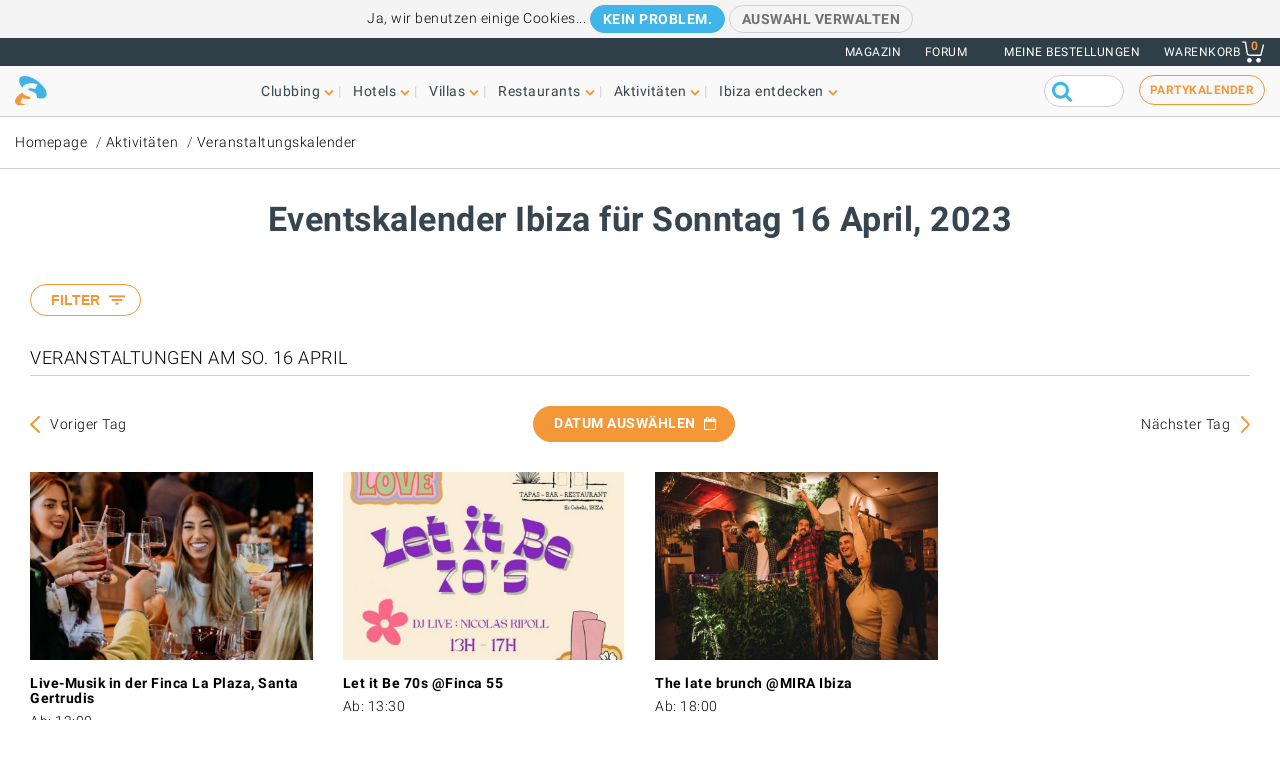

--- FILE ---
content_type: text/html; charset=UTF-8
request_url: https://www.ibiza-spotlight.de/events/2023/04/16
body_size: 11484
content:
<!DOCTYPE html>
<html lang="de" dir="ltr" prefix="og: https://ogp.me/ns#">
  <head>
    <meta charset="utf-8" />
<link rel="canonical" href="https://www.ibiza-spotlight.de/events/2023/04/16" />
<meta name="rights" content="Ibiza Spotlight S.L. 1999-2026" />
<meta property="og:site_name" content="Ibiza Spotlight" />
<meta property="og:url" content="https://www.ibiza-spotlight.de/events/2023/04/16" />
<meta property="og:title" content="Eventskalender Ibiza für Sonntag 16 April, 2023 | Ibiza Spotlight" />
<meta property="fb:app_id" content="480559602021002" />
<meta name="viewport" content="width=device-width, initial-scale=1.0" />
<script>window.googletag = window.googletag || {cmd: []};
      (function() {
        var gads = document.createElement('script');
        gads.async = true;
        gads.src = 'https://securepubads.g.doubleclick.net/tag/js/gpt.js';
        var node = document.getElementsByTagName('script')[0];
        node.parentNode.insertBefore(gads, node);
      })();</script>
<link rel="icon" type="image/png" sizes="192x192" href="/touch-icon-192x192.png" />
<link rel="icon" type="image/png" sizes="32x32" href="/favicon-32x32.png" />
<link rel="icon" type="image/png" sizes="16x16" href="/favicon-16x16.png" />
<link rel="apple-touch-icon" type="image/png" sizes="180x180" href="/apple-touch-icon-180x180.png" />
<link rel="shortcut icon" type="image/png" sizes="favicon" href="/favicon.ico" />
<script>googletag.cmd.push(function() {
      var mappingLeader = googletag.sizeMapping().
            addSize([1150, 0], [[970, 90]]).
            addSize([740, 0], [[728, 90]]).
            addSize([0, 0], [[320, 50],[300, 50]]).
            build();googletag.defineSlot('/7950888/728x90_non_clubbing_btm_leaderboard_DE', [[320, 50], [728, 90], [970, 90]], 'div-gpt-ad-1398688475467-13').defineSizeMapping(mappingLeader).addService(googletag.pubads());
        googletag.pubads().collapseEmptyDivs();
        googletag.pubads().setRequestNonPersonalizedAds(1);
        googletag.enableServices();
      });</script>
<script type="application/ld+json">[{"@context":"http:\/\/schema.org","@type":"Event","name":"Live-Musik in der Finca La Plaza, Santa Gertrudis","startDate":"2023-04-16T12:00","url":"\/event\/live-music-finca-la-plaza-santa-gertrudis","description":"","image":"https:\/\/dv7zfk0hwmxgu.cloudfront.net\/sites\/default\/files\/styles\/embedded_auto_740_width\/public\/event-images\/134859\/coupon-1669825834.jpg"},{"@context":"http:\/\/schema.org","@type":"Event","name":"Let it Be 70s @Finca 55","startDate":"2023-04-16T13:30","url":"\/event\/let-it-be-70s-finca-55","description":"","image":"https:\/\/dv7zfk0hwmxgu.cloudfront.net\/sites\/default\/files\/styles\/embedded_auto_740_width\/public\/event-images\/138976\/coupon-1690890287.jpg"},{"@context":"http:\/\/schema.org","@type":"Event","name":"The late brunch @MIRA Ibiza","startDate":"2023-04-16T18:00","url":"\/event\/late-brunch-mira-ibiza-0","description":"","image":"https:\/\/dv7zfk0hwmxgu.cloudfront.net\/sites\/default\/files\/styles\/embedded_auto_740_width\/public\/event-images\/138784\/coupon-1674738706.jpg"}]</script>
<script>googletag.cmd.push(function() {
      var mappingLeader = googletag.sizeMapping().
            addSize([1150, 0], [[970, 90]]).
            addSize([740, 0], [[728, 90]]).
            addSize([0, 0], [[320, 50],[300, 50]]).
            build();googletag.defineSlot('/7950888/728x90_non_clubbing_leaderboard_DE', [[320, 50], [728, 90], [970, 90]], 'div-gpt-ad-1404817048036-1').defineSizeMapping(mappingLeader).addService(googletag.pubads()).setCollapseEmptyDiv(true,true);
        googletag.pubads().collapseEmptyDivs();
        googletag.pubads().setRequestNonPersonalizedAds(1);
        googletag.enableServices();
      });</script>
<link rel="icon" href="https://dv7zfk0hwmxgu.cloudfront.net/sites/default/files/favicon-32x32.png" type="image/png" />

    <title>Eventskalender Ibiza für Sonntag 16 April, 2023 | Ibiza Spotlight</title>
    <link rel="stylesheet" media="all" href="https://dv7zfk0hwmxgu.cloudfront.net/sites/default/files/css/css_DXBREcSA3AqyyfJ7YSULOkhYZiXq6J5fqIzOV-BAhcw.css?delta=0&amp;language=de&amp;theme=flat101&amp;include=eJxLy0ksMTQw1E_PyU9KzNEtLqnMycxL1ykuyC_JyUzPKImHSOhnFZamFlXqlmbqFFcWl6Tm6iclFqcCAMbbF2A" />
<link rel="stylesheet" media="all" href="https://dv7zfk0hwmxgu.cloudfront.net/sites/default/files/css/css_1uVbE75tvSaekMJU4z9_C43BsLJUw9-Qjr0Zdnf0mgA.css?delta=1&amp;language=de&amp;theme=flat101&amp;include=eJxLy0ksMTQw1E_PyU9KzNEtLqnMycxL1ykuyC_JyUzPKImHSOhnFZamFlXqlmbqFFcWl6Tm6iclFqcCAMbbF2A" />

    
  </head>
	<body class="not-front">
		<div id="skip-link">
			<a href="#main-content" class="element-invisible element-focusable">Skip to main content</a>
		</div>
		
		
<div class="sponsors ">
  <div class="sponsors--leaderboard"><!-- 728x90_non_clubbing_leaderboard_DE -->
  <div id='div-gpt-ad-1404817048036-1' class='leaderboardBannerSize'>
  <script type='text/javascript'>
  googletag.cmd.push(function() { googletag.display('div-gpt-ad-1404817048036-1'); });
  </script>
  </div></div>
</div>


<header class="header static">
      <div class="top-header">

  <div class="container-fluid">

    <!-- Top area right: links -->
    <ul class="header-links">
      <li>
        <a href="/magazin">Magazin</a>
      </li>
      <li>
        <a href="https://forum.ibiza-spotlight.com">FORUM</a>
      </li>
      <li class="site-language dropdown">
        
      </li>
      <!-- Site currency
        #fixme
      <li class="site-currency dropdown">
        <button data-target="#currency" data-type="closeOnOutsideClick" data-toggle="dropdown">&euro; EUR</button>
        <div class="dropdown-menu" id="currency">
          <ul>
            <li>
              <a href="#" data-currency="EUR">&euro; EUR</a>
            </li>
            <li>
              <a href="#" data-currency="GBP">&pound; GBP</a>
            </li>
            <li>
              <a href="#" data-currency="USD">$ USD</a>
            </li>
            <li>
              <a href="#" data-currency="AUD">$ AUD</a>
            </li>
            <li>
              <a href="#" data-currency="CHF">&#x20A3; CHF</a>
            </li>

          </ul>
        </div>
      </li> -->
      <li>
        <a href="/shop/tickets/myorders/">Meine Bestellungen</a>
      </li>
      <li class="user-cart dropdown">

        <a href="/shop/tickets/cart.php" class="nav-cart">
          <span>Warenkorb</span>
          <div class="print">
            <svg class="icon icon-basket" version="1.1" id="Layer_1" xmlns="http://www.w3.org/2000/svg" xmlns:xlink="http://www.w3.org/1999/xlink" x="0px" y="0px"
              width="16.457px" height="15.867px" viewBox="0 0 16.457 15.867" enable-background="new 0 0 16.457 15.867" xml:space="preserve">
            <g>
              <path d="M14.103,10.841H5.915c-2.227,0-2.477-1.687-2.584-2.407C3.101,6.907,2.39,2.403,2.169,1H0.5
                C0.224,1,0,0.776,0,0.5S0.224,0,0.5,0h2.096C2.842,0,3.052,0.179,3.09,0.422c0,0,0.955,6.043,1.224,7.818
                c0.137,0.927,0.338,1.601,1.602,1.601h7.795l1.761-7.2c0.065-0.268,0.334-0.433,0.604-0.367c0.268,0.066,0.433,0.336,0.366,0.604
                l-1.854,7.582C14.534,10.684,14.333,10.841,14.103,10.841z"/>
            </g>
            <g>
              <path d="M14.102,14.125c0,0.963-0.778,1.742-1.741,1.742c-0.962,0-1.74-0.779-1.74-1.742
                c0-0.961,0.778-1.74,1.74-1.74C13.324,12.384,14.102,13.164,14.102,14.125"/>
            </g>
            <g>
              <path d="M7.301,14.125c0,0.963-0.779,1.742-1.741,1.742s-1.741-0.779-1.741-1.742c0-0.961,0.779-1.74,1.741-1.74
                S7.301,13.164,7.301,14.125"/>
            </g>
            </svg>

            <div class="qty-cart">0</div>
          </div>
        </a>
      </li>
    </ul>
  </div><!-- /container -->

</div><!-- /top-header -->


<div class="bottom-header">
  <div class="container-fluid">
    <!-- Logo -->
    <div class="top-nav">
      <div class="top-nav--logo">
        <a href="/" class="header-logo"></a>
      </div>
      <div class="top-nav--icons mobile">
        <div class="user-cart">
          <a href="/shop/tickets/cart.php" class="nav-cart">
            <span>Warenkorb</span>
            <div class="print">
              <svg class="icon icon-basket" version="1.1" id="Layer_1" xmlns="http://www.w3.org/2000/svg" xmlns:xlink="http://www.w3.org/1999/xlink" x="0px" y="0px" width="16.457px" height="15.867px" viewBox="0 0 16.457 15.867" enable-background="new 0 0 16.457 15.867" xml:space="preserve">
                <g>
                  <path d="M14.103,10.841H5.915c-2.227,0-2.477-1.687-2.584-2.407C3.101,6.907,2.39,2.403,2.169,1H0.5
                    C0.224,1,0,0.776,0,0.5S0.224,0,0.5,0h2.096C2.842,0,3.052,0.179,3.09,0.422c0,0,0.955,6.043,1.224,7.818
                    c0.137,0.927,0.338,1.601,1.602,1.601h7.795l1.761-7.2c0.065-0.268,0.334-0.433,0.604-0.367c0.268,0.066,0.433,0.336,0.366,0.604
                    l-1.854,7.582C14.534,10.684,14.333,10.841,14.103,10.841z"/>
                </g>
                <g>
                  <path d="M14.102,14.125c0,0.963-0.778,1.742-1.741,1.742c-0.962,0-1.74-0.779-1.74-1.742
                    c0-0.961,0.778-1.74,1.74-1.74C13.324,12.384,14.102,13.164,14.102,14.125"/>
                </g>
                <g>
                  <path d="M7.301,14.125c0,0.963-0.779,1.742-1.741,1.742s-1.741-0.779-1.741-1.742c0-0.961,0.779-1.74,1.741-1.74
                    S7.301,13.164,7.301,14.125"/>
                </g>
              </svg>
              <div class="qty-cart">0</div>
            </div>
          </a>
        </div>

        <button class="toggle-menu">
          <span class="icon-bar"></span>
          <span class="icon-bar"></span>
          <span class="icon-bar"></span>
        </button>
      </div>

      <div class="top-nav--menu">
        <div class="top-nav--mobile-bar mobile">
          <div class="top-nav--logo">
            <a href="/" class="header-logo"></a>
          </div>
          <!-- mobile menu -->
          <div class="close overlay--topbar-link css-svg css-svg--close-after">Schließen</div>
        </div>

        <!-- give fixed positioning on mobile -->
        <div class="overlay-container">

          <!-- Search area -->
          <div class="search-area--container mobile">
            <div class="search-area">
              <form class="googleCSEForm" data-drupal-selector="google-cse-form-2" action="/events/2023/04/16" method="post" id="google-cse-form--2" accept-charset="UTF-8">
  <div class="js-form-item form-item form-type-textfield js-form-type-textfield form-item-query js-form-item-query form-no-label">
        <input class="gsc-input form-text" data-drupal-selector="edit-query" type="text" id="edit-query--2" name="query" value="" size="60" maxlength="128" />

        </div>
<input class="googleCSESubmit gsc-search-button button js-form-submit form-submit" onclick="if(this.form.query.value) { this.form.submit(); return false; }" data-drupal-selector="edit-submit" type="submit" id="edit-submit--2" name="op" value="" />
<input autocomplete="off" data-drupal-selector="form-xs9xpcgnh-kvksluwzliyg3d6fdghyjainusb6tbqs" type="hidden" name="form_build_id" value="form-Xs9XpcGnh-_KVKSlUWZLiyg3d6fDgHyJaInuSb6tBqs" />
<input data-drupal-selector="edit-google-cse-form-2" type="hidden" name="form_id" value="google_cse_form" />

</form>

            </div>
          </div>

          <!-- Menú navegación -->
          <nav role="navigation" class="header-menu" id="headerMenu">
            <ul class="nav-menu">
                              <li class="">
                  <a href="/night_a.htm" role="button" data-menu="menu-01">Clubbing</a>
                                      <!-- TODO: menu-xx debe incrementarse (ver jQuery) -->
                    <div class="megamenu open-menu-01">
                                              <div class="megamenu-top">
                                                      <a href="/night_a.htm" class="home">Homepage Clubbing</a>
                                                      <a href="/search/clubs" class="map">Alle Clubs auf der Karte ansehen</a>
                                                  </div>
                                            <ul class="megamenu-row">
                                                  <li class="megamenu-col">
                            <ul>
                              <li>Gut zu wissen</li>
                                                              <li><a href="/night/promoters_a.htm">Partys</a></li>
                                                              <li><a href="/night/clubs/boat_party_a.htm">Bootspartys</a></li>
                                                              <li><a href="/night/club_infos_a.htm">Clubs</a></li>
                                                              <li><a href="/night/bars_a.htm">Cocktail- und Musikbars</a></li>
                                                              <li><a href="/night/beach-clubs-ibiza">Beachclubs</a></li>
                                                              <li><a href="/night/sunset-bars-on-ibiza">Sunsetbars</a></li>
                                                              <li><a href="/night/stadt_infos_a.htm">Partyführer Ferienorte</a></li>
                                                          </ul>
                          </li>
                                                  <li class="megamenu-col">
                            <ul>
                              <li>Beliebte Seiten</li>
                                                              <li><a href="/night/events">Partykalender</a></li>
                                                              <li><a href="/boat-party/events">Bootsparty-Kalender</a></li>
                                                              <li><a href="/night/tickets_a.htm">Clubtickets</a></li>
                                                              <li><a href="/das-erste-mal-auf-ibiza">Das erste Mal auf Ibiza</a></li>
                                                              <li><a href="/night/tips_a.htm">Tipps & Tricks</a></li>
                                                              <li><a href="/magazin">Magazin</a></li>
                                                              <li><a href="/night_a.htm" class="see-more angle">Mehr</a></li>
                                                          </ul>
                          </li>
                                                                      </ul>

                    </div>
                                  </li>
                              <li class="">
                  <a href="/hotel-guide" role="button" data-menu="menu-02">Hotels</a>
                                      <!-- TODO: menu-xx debe incrementarse (ver jQuery) -->
                    <div class="megamenu open-menu-02">
                                              <div class="megamenu-top">
                                                      <a href="/hotel-guide" class="home">Homepage Hotels</a>
                                                      <a href="/search/hotel" class="map">Alle Hotels auf der Karte ansehen</a>
                                                  </div>
                                            <ul class="megamenu-row">
                                                  <li class="megamenu-col">
                            <ul>
                              <li>Nach Lage</li>
                                                              <li><a href="/hotel-guide/playa-den-bossa">Playa d'en Bossa</a></li>
                                                              <li><a href="/hotel-guide/san-antonio">San Antonio</a></li>
                                                              <li><a href="/hotel-guide/san-antonio-bucht">San Antonio Bucht</a></li>
                                                              <li><a href="/hotel-guide/ibiza-stadt">Ibiza-Stadt</a></li>
                                                              <li><a href="/hotel-guide/santa-eulalia">Santa Eulalia</a></li>
                                                              <li><a href="/hotel-guide/direkt-am-meer">Direkt am Strand oder Meer</a></li>
                                                              <li><a href="/hotel-guide/landhotels">Landhotels</a></li>
                                                              <li><a href="/hotel-guide" class="see-more angle">Mehr</a></li>
                                                          </ul>
                          </li>
                                                  <li class="megamenu-col">
                            <ul>
                              <li>Beliebte Seiten</li>
                                                              <li><a href="/hotel-guide/clubber">Für Clubber</a></li>
                                                              <li><a href="/hotel-guide/familienfreundlich">Famillienfreundlich</a></li>
                                                              <li><a href="/hotel-guide/preiswert">Preiswert</a></li>
                                                              <li><a href="/hotel-guide/luxushotels">Luxushotels</a></li>
                                                              <li><a href="/hotel-guide/ganzjahrig-geoffnet">Ganzjährig geöffnet</a></li>
                                                              <li><a href="/hotel-guide/wellness-hotels">Hotels mit Spa</a></li>
                                                              <li><a href="/hotel-guide/hochzeiten-flitterwochen">Hochzeiten & Honeymoons</a></li>
                                                              <li><a href="/hotel-guide" class="see-more angle">Mehr</a></li>
                                                          </ul>
                          </li>
                                                                      </ul>

                    </div>
                                  </li>
                              <li class="">
                  <a href="/villas" role="button" data-menu="menu-03">Villas</a>
                                      <!-- TODO: menu-xx debe incrementarse (ver jQuery) -->
                    <div class="megamenu open-menu-03">
                                              <div class="megamenu-top">
                                                      <a href="/villas" class="home">Homepage Villas</a>
                                                      <a href="/search/villa#source=mapfilters&amp;coords=0,38.977409950117,1.4021301269531" class="map">Alle Villas auf der Karte ansehen</a>
                                                  </div>
                                            <ul class="megamenu-row">
                                                  <li class="megamenu-col">
                            <ul>
                              <li>Nach Lage</li>
                                                              <li><a href="/villa-extra-services">Extra Services für Villen</a></li>
                                                              <li><a href="/villas/ibiza.htm">Ibiza-Stadt</a></li>
                                                              <li><a href="/villas/san_antonio.htm">San Antonio</a></li>
                                                              <li><a href="/villas/santa_eulalia.htm">Santa Eulalia</a></li>
                                                              <li><a href="/villas/san_jose.htm">San José</a></li>
                                                              <li><a href="/villas/san_juan.htm">San Juan</a></li>
                                                              <li><a href="/villas-in-strandnaehe">Villas in Strandnähe</a></li>
                                                              <li><a href="/villas" class="see-more angle">Mehr</a></li>
                                                          </ul>
                          </li>
                                                  <li class="megamenu-col">
                            <ul>
                              <li>Nach Typ</li>
                                                              <li><a href="/3-schlafzimmer">Villas mit 3 Schlafzimmern</a></li>
                                                              <li><a href="/4-schlafzimmer">Villas mit 4 Schlafzimmern</a></li>
                                                              <li><a href="/5-schlafzimmer">Villas mit 5 Schlafzimmern</a></li>
                                                              <li><a href="/6-schlafzimmer">6 Schlafzimmer oder mehr</a></li>
                                                              <li><a href="/luxusvillas-auf-ibiza">Luxusvillas</a></li>
                                                              <li><a href="/familienfreundliche-villas-auf-ibiza">Famillienfreundlich</a></li>
                                                              <li><a href="/preiswerte-villas">Preiswerte Villas</a></li>
                                                              <li><a href="/villas" class="see-more angle">Mehr</a></li>
                                                          </ul>
                          </li>
                                                                      </ul>

                    </div>
                                  </li>
                              <li class="">
                  <a href="/restaurants_a.htm" role="button" data-menu="menu-04">Restaurants</a>
                                      <!-- TODO: menu-xx debe incrementarse (ver jQuery) -->
                    <div class="megamenu open-menu-04">
                                              <div class="megamenu-top">
                                                      <a href="/restaurants_a.htm" class="home">Homepage Restaurants</a>
                                                      <a href="/search/restaurant" class="map">Alle Restaurants auf der Karte ansehen</a>
                                                  </div>
                                            <ul class="megamenu-row">
                                                  <li class="megamenu-col">
                            <ul>
                              <li>Nach Typ</li>
                                                              <li><a href="/winter/restaurants_a.htm">Ganzjährig geöffnet</a></li>
                                                              <li><a href="/restaurants/sunset_a.htm">Sunset</a></li>
                                                              <li><a href="/restaurants/mediterran">Mediterran</a></li>
                                                              <li><a href="/restaurants-mit-musik-und-entertainment">Musik & Entertainment</a></li>
                                                              <li><a href="/restaurants/preiswert_a.htm">Preiswert</a></li>
                                                              <li><a href="/restaurants/romantisch_a.htm">Romantisch</a></li>
                                                              <li><a href="/restaurants_a.htm" class="see-more angle">Mehr</a></li>
                                                          </ul>
                          </li>
                                                  <li class="megamenu-col">
                            <ul>
                              <li>Nach Lage</li>
                                                              <li><a href="/restaurants/nearby/ibiza_a.htm">Ibiza-Stadt</a></li>
                                                              <li><a href="/restaurants/nearby/santa_eulalia_a.htm">Santa Eulalia</a></li>
                                                              <li><a href="/restaurants/nearby/san_antonio_a.htm">San Antonio</a></li>
                                                              <li><a href="/restaurants/nearby/playa_den_bossa_a.htm">Playa d'en Bossa</a></li>
                                                              <li><a href="/restaurants/nearby/escana_a.htm">Es Caná</a></li>
                                                              <li><a href="/restaurants/strand_a.htm">Strand</a></li>
                                                              <li><a href="/restaurants_a.htm" class="see-more angle">Mehr</a></li>
                                                          </ul>
                          </li>
                                                                      </ul>

                    </div>
                                  </li>
                              <li class="">
                  <a href="/aktivitaeten" role="button" data-menu="menu-05">Aktivitäten</a>
                                      <!-- TODO: menu-xx debe incrementarse (ver jQuery) -->
                    <div class="megamenu open-menu-05">
                                              <div class="megamenu-top">
                                                      <a href="/aktivitaeten" class="home">Homepage Aktivitäten</a>
                                                      <a href="/search/activity" class="map">Alle Aktivitäten auf der Karte ansehen</a>
                                                  </div>
                                            <ul class="megamenu-row">
                                                  <li class="megamenu-col">
                            <ul>
                              <li>An Land</li>
                                                              <li><a href="/veranstaltungskalender">Veranstaltungskalender</a></li>
                                                              <li><a href="/autoverleih_a.htm">Auto- und Rollervermietung</a></li>
                                                              <li><a href="/aktivitaet/ausfluege">Geführte Ausflüge</a></li>
                                                              <li><a href="/aktivitaet/radfahren-wandern">Radfahren & Wandern</a></li>
                                                              <li><a href="/aktivitaet/sport-adrenalin">Spaß & Adrenalin</a></li>
                                                              <li><a href="/aktivitaet/wellness-healing">Wellness & Healing</a></li>
                                                              <li><a href="/aktivitaet/an-land-ibiza" class="see-more angle">Mehr</a></li>
                                                          </ul>
                          </li>
                                                  <li class="megamenu-col">
                            <ul>
                              <li>Auf dem Wasser</li>
                                                              <li><a href="/aktivitaet/wassersport">Wassersport</a></li>
                                                              <li><a href="/bootcharter">Bootcharter</a></li>
                                                              <li><a href="/aktivitaet/bootsausfluege-ibiza-formentera">Bootsausflüge</a></li>
                                                              <li><a href="/aktivitaet/wasserspass-fur-kinder">Wasserspass für Kinder</a></li>
                                                              <li><a href="/aktivitaet/formentera">Formentera</a></li>
                                                              <li><a href="/night/clubs/boat_party_a.htm">Bootspartys</a></li>
                                                              <li><a href="/aktivitaet/auf-dem-wasser-ibiza" class="see-more angle">Mehr</a></li>
                                                          </ul>
                          </li>
                                                                      </ul>

                    </div>
                                  </li>
                              <li class="">
                  <a href="/aktivitaeten_a.htm" role="button" data-menu="menu-06">Ibiza entdecken</a>
                                      <!-- TODO: menu-xx debe incrementarse (ver jQuery) -->
                    <div class="megamenu open-menu-06">
                                              <div class="megamenu-top">
                                                      <a href="/aktivitaeten_a.htm" class="home">Homepage Ibiza entdecken</a>
                                                  </div>
                                            <ul class="megamenu-row">
                                                  <li class="megamenu-col">
                            <ul>
                              <li>Gut zu wissen</li>
                                                              <li><a href="/das-erste-mal-auf-ibiza">Das erste Mal auf Ibiza</a></li>
                                                              <li><a href="/straende_a.htm">Strände</a></li>
                                                              <li><a href="/ferienorte_a.htm">Städte, Ferienorte und Dörfer</a></li>
                                                              <li><a href="/wetter_a.htm">Wetter</a></li>
                                                              <li><a href="/guide/transport_a.htm">Transportmittel</a></li>
                                                              <li><a href="/kunst-kultur">Art and culture</a></li>
                                                              <li><a href="/immo_a.htm">Immobilien</a></li>
                                                              <li><a href="/aktivitaeten_a.htm" class="see-more angle">Mehr</a></li>
                                                          </ul>
                          </li>
                                                  <li class="megamenu-col">
                            <ul>
                              <li>Beliebte Seiten</li>
                                                              <li><a href="/einkaufen/maerkte_a.htm">Märkte auf Ibiza</a></li>
                                                              <li><a href="/formentera_a.htm">Formentera</a></li>
                                                              <li><a href="/vip">Luxus und VIPs</a></li>
                                                              <li><a href="/familien-kids">Spaß für Familien</a></li>
                                                              <li><a href="/eco-guide">Umweltschutz</a></li>
                                                              <li><a href="/hochzeiten-honeymoons">Hochzeiten & Events</a></li>
                                                              <li><a href="/LGBTQI_guide_ibiza">LGBTQIA Ibiza</a></li>
                                                              <li><a href="/residenten-insider">Leben auf Ibiza</a></li>
                                                          </ul>
                          </li>
                                                                      </ul>

                    </div>
                                  </li>
                          </ul>
          </nav>

          <!-- Party calendar CTA -->
          <div class="party-calendar mobile">
            <a href="/night/events" class="cta-primary md" role="button">Partykalender</a>
          </div>

          <!-- links to magazine, forum and languages on mobile menu -->
          <ul class="header-links mobile">
            <li>
              <a href="/magazin">Magazin</a>
            </li>
            <li>
              <a href="https://forum.ibiza-spotlight.com">FORUM</a>
            </li>
            <li>
              <a href="/shop/tickets/myorders/">Meine Bestellungen</a>
            </li>
            <li class="site-language">
              
            </li>
          </ul>
        </div> <!-- /overlay-container -->

      </div> <!-- /top-nav--menu -->

      <div class="top-nav--right desktop">
        <div class="search-area">
          <form class="googleCSEForm" data-drupal-selector="google-cse-form" action="/events/2023/04/16" method="post" id="google-cse-form" accept-charset="UTF-8">
  <div class="js-form-item form-item form-type-textfield js-form-type-textfield form-item-query js-form-item-query form-no-label">
        <input class="gsc-input form-text" data-drupal-selector="edit-query" type="text" id="edit-query" name="query" value="" size="60" maxlength="128" />

        </div>
<input class="googleCSESubmit gsc-search-button button js-form-submit form-submit" onclick="if(this.form.query.value) { this.form.submit(); return false; }" data-drupal-selector="edit-submit" type="submit" id="edit-submit" name="op" value="" />
<input autocomplete="off" data-drupal-selector="form-cdhnrjliwfgux9bc0ayxyvxxiiowirgodydjhyb8hgo" type="hidden" name="form_build_id" value="form-CdhNrJLIWfgUX9bC0aYxyvXXiiowiRgODYDjhyB8hGo" />
<input data-drupal-selector="edit-google-cse-form" type="hidden" name="form_id" value="google_cse_form" />

</form>

          <!-- <button type="submit" class="search-submit" ></button> -->
        </div>

        <!-- Party calendar CTA -->
        <div class="party-calendar">
          <a href="/night/events" class="cta-ghost" role="button">Partykalender</a>
        </div>
      </div> <!-- /top-nav--right -->

    </div> <!-- /top-nav -->

  </div> <!-- /container -->
</div> <!-- /top-header -->



</header>


  
	<section class="section section--breadcrumb">
		<div class="container">
				<ol class="breadcrumb">
											<li><a href="/">Homepage</a></li>
											<li><a href="/aktivitaeten">Aktivitäten</a></li>
											<li><a href="/veranstaltungskalender">Veranstaltungskalender</a></li>
								</ol>
		</div>
	</section>

  
  
    



  <div data-drupal-messages-fallback class="hidden"></div>  <section class="section section--header">
	<div class="container">
		<h1 class="heading-title">Eventskalender Ibiza für Sonntag 16 April, 2023</h1>
	</div>
</section>
<div class="">
	<section style="padding-left: 15px; padding-right: 15px">
					<div class="section--calendar section--calendar-events">




<div class="container
  ">
        <div class="group-title">
      <h3>Veranstaltungen am So. 16 April</h3>
                </div>
        <div class="event-cal-cta-wrapper"><a class="cta-ghost select-date show-datepicker events-datepicker mobile trackEvent" data-action="Select date" data-category="" data-modal="calendar-dp-modal">Datum auswählen</a></div><div class="calendar-nav"><a href="/events/2023/04/15" class="calendar-prev">Voriger Tag</a><a class="cta-primary select-date show-datepicker desktop trackEvent" data-action="Select date" data-category="" data-modal="calendar-dp-modal">Datum auswählen</a><a href="/events/2023/04/17" class="calendar-next">Nächster Tag</a></div>
    <div class="filter-advanced filter-datepicker-desktop panel-collapse collapse" id="eventsDatepicker" role="tabpanel">
            <input type="hidden" id="startDate" class="singleDate" value="28/01/2026">
      <input type="hidden" id="origStartDate" value="28/01/2026">
    </div>
		<div class="custom-modal events-calendar-modal" id="calendar-dp-modal">
			<div class="custom-modal-bg custom-modal-exit"></div>
			<div class="custom-modal-container">
				<div class="header">
					<h3 class="title">Datum auswählen</h3>
					<button class="custom-modal-close custom-modal-exit"></button>
				</div>
				<div class="content">
					<div class="filter-calendar">
						<div id="mobileDatepicker"></div>
						<div class="week-nav-overlay-quicklinks"></div>
					</div>
				</div>
				<div class="footer">
					<div class="btn-row">
						<button class="cta-primary ghost custom-modal-exit">Abbrechen</button>
						<button class="cta-primary confirm">Bestätigen</button>
					</div>
				</div>
			</div>
		</div>
    <section class="content-loaded section--listing section--listing-cols-3 section--magazine" id="searchResults">

          
                                                                        
        <div class="item">
                   <div class="card-item resort-44365

            card-item--isotope " id="134859" data-package="7040146" data-distance="">

            <!-- card image -->
            <div class="card-img">
              <a href="/event/live-music-finca-la-plaza-santa-gertrudis">
                                                      <img srcset="https://dv7zfk0hwmxgu.cloudfront.net/sites/default/files/styles/logo_200_200/public/event-images/134859/coupon-1669825834.jpg 200w,
                            https://dv7zfk0hwmxgu.cloudfront.net/sites/default/files/styles/generic_third_width/public/event-images/134859/coupon-1669825834.jpg 420w" sizes="(max-width: 991px) 100px, 420px" src="https://dv7zfk0hwmxgu.cloudfront.net/sites/default/files/styles/generic_third_width/public/event-images/134859/coupon-1669825834.jpg">
                                                </a>

              <!-- floating price -->
              
              
                          </div><!-- / card-img -->

            <!-- card details -->
            <div class="card-details">
              
              
                           
                
                
                
                
              <div class="listing-body" data-url="/event/live-music-finca-la-plaza-santa-gertrudis">
                <h3 class="card-title">
                                      <a href="/event/live-music-finca-la-plaza-santa-gertrudis" class="trackEvent" data-category="Activity" data-action="exitClick" data-label="Live-Musik in der Finca La Plaza, Santa Gertrudis">Live-Musik in der Finca La Plaza, Santa Gertrudis</a>
                                                      <div class="gp--rating"></div>
                                  </h3>


                
                                  <p class="snippet">Ab: 12:00<br>Wo: Santa Gertrudis, Ibiza</p>
                                <div class="card-openingtext mobile"></div>
              </div><!-- /listing-body -->
            </div><!-- / card-details -->
          </div><!-- / card-item -->
        </div><!-- / item -->

                
                                                                        
        <div class="item">
                   <div class="card-item resort-139038

            card-item--isotope " id="138976" data-package="8910908" data-distance="">

            <!-- card image -->
            <div class="card-img">
              <a href="/event/let-it-be-70s-finca-55">
                                                      <img srcset="https://dv7zfk0hwmxgu.cloudfront.net/sites/default/files/styles/logo_200_200/public/event-images/138976/coupon-1690890287.jpg 200w,
                            https://dv7zfk0hwmxgu.cloudfront.net/sites/default/files/styles/generic_third_width/public/event-images/138976/coupon-1690890287.jpg 420w" sizes="(max-width: 991px) 100px, 420px" src="https://dv7zfk0hwmxgu.cloudfront.net/sites/default/files/styles/generic_third_width/public/event-images/138976/coupon-1690890287.jpg">
                                                </a>

              <!-- floating price -->
              
              
                          </div><!-- / card-img -->

            <!-- card details -->
            <div class="card-details">
              
              
                           
                
                
                
                
              <div class="listing-body" data-url="/event/let-it-be-70s-finca-55">
                <h3 class="card-title">
                                      <a href="/event/let-it-be-70s-finca-55" class="trackEvent" data-category="Activity" data-action="exitClick" data-label="Let it Be 70s @Finca 55">Let it Be 70s @Finca 55</a>
                                                      <div class="gp--rating"></div>
                                  </h3>


                
                                  <p class="snippet">Ab: 13:30<br>Wo: Es Cubells, Ibiza</p>
                                <div class="card-openingtext mobile"></div>
              </div><!-- /listing-body -->
            </div><!-- / card-details -->
          </div><!-- / card-item -->
        </div><!-- / item -->

                
                                                                        
        <div class="item">
                   <div class="card-item resort-44352

            card-item--isotope " id="138784" data-package="8660881" data-distance="">

            <!-- card image -->
            <div class="card-img">
              <a href="/event/late-brunch-mira-ibiza-0">
                                                      <img srcset="https://dv7zfk0hwmxgu.cloudfront.net/sites/default/files/styles/logo_200_200/public/event-images/138784/coupon-1674738706.jpg 200w,
                            https://dv7zfk0hwmxgu.cloudfront.net/sites/default/files/styles/generic_third_width/public/event-images/138784/coupon-1674738706.jpg 420w" sizes="(max-width: 991px) 100px, 420px" src="https://dv7zfk0hwmxgu.cloudfront.net/sites/default/files/styles/generic_third_width/public/event-images/138784/coupon-1674738706.jpg">
                                                </a>

              <!-- floating price -->
              
              
                          </div><!-- / card-img -->

            <!-- card details -->
            <div class="card-details">
              
              
                           
                
                
                
                
              <div class="listing-body" data-url="/event/late-brunch-mira-ibiza-0">
                <h3 class="card-title">
                                      <a href="/event/late-brunch-mira-ibiza-0" class="trackEvent" data-category="Activity" data-action="exitClick" data-label="The late brunch @MIRA Ibiza">The late brunch @MIRA Ibiza</a>
                                                      <div class="gp--rating"></div>
                                  </h3>


                
                                  <p class="snippet">Ab: 18:00<br>Wo: Ibiza-Stadt (Eivissa)</p>
                                <div class="card-openingtext mobile"></div>
              </div><!-- /listing-body -->
            </div><!-- / card-details -->
          </div><!-- / card-item -->
        </div><!-- / item -->

            </section>
</div><!-- /container -->
</div>
		
		
		</article>
	</section>

</div>




<div class="sponsors sponsors--foot">
  <div class="sponsors--leaderboard"><!-- 728x90_non_clubbing_btm_leaderboard -->
  <div id='div-gpt-ad-1398688475467-13' class='leaderboardBannerSize btm'>
  <script type='text/javascript'>
  googletag.cmd.push(function() { googletag.display('div-gpt-ad-1398688475467-13'); });
  </script>
  </div></div>
</div>


      <!-- ==================== PREFOOTER =================== -->

<section class="prefooter">
  <div class="container">

    <!-- Footer Nav menu -->
    <ul class="prefooter-nav">
          <li class="col">
        <h5><a href="/night_a.htm" class="cta-clubs xs" role="button">Clubbing</a></h5>
        <ul>
                  <li><a href="/night/events">Partykalender</a></li>
                  <li><a href="/boat-party/events">Bootsparty-Kalender</a></li>
                  <li><a href="/night/tickets_a.htm">Clubtickets</a></li>
                  <li><a href="/night/magazine">Magazin</a></li>
                  <li><a href="/das-erste-mal-auf-ibiza">Das erste Mal auf Ibiza</a></li>
                </ul>
      </li>
          <li class="col">
        <h5><a href="/hotel-guide" class="cta-hoteles xs" role="button">Hotels</a></h5>
        <ul>
                  <li><a href="/hotel-guide/lgbtqia-friendly">LGBTQIA-friendly Hotels</a></li>
                  <li><a href="/hotel-guide/clubber">Hotels für Clubber</a></li>
                  <li><a href="/hotel-guide/nur-erwachsene">Hotels nur für Erwachsene</a></li>
                  <li><a href="/hotel-guide/wellness-hotels">Hotels mit Spa</a></li>
                  <li><a href="/hotel-guide/preiswert">Preiswerte Hotels</a></li>
                </ul>
      </li>
          <li class="col">
        <h5><a href="/villas" class="cta-villas xs" role="button">Villas</a></h5>
        <ul>
                  <li><a href="/preiswerte-villas">Preiswerte Villas</a></li>
                  <li><a href="/3-schlafzimmer">Villas mit 3 Schlafzimmern</a></li>
                  <li><a href="/4-schlafzimmer">Villas mit 4 Schlafzimmern</a></li>
                  <li><a href="/luxusvillas-auf-ibiza">Luxusvillas</a></li>
                  <li><a href="/villa-extra-services">Extra Service für Villas</a></li>
                </ul>
      </li>
          <li class="col">
        <h5><a href="/restaurants_a.htm" class="cta-restaurantes xs" role="button">Restaurants</a></h5>
        <ul>
                  <li><a href="/restaurants/mediterran">Mediterran</a></li>
                  <li><a href="/restaurants/fisch_a.htm">Fisch</a></li>
                  <li><a href="/restaurants/fleisch_a.htm">Grillrestaurants</a></li>
                  <li><a href="/restaurants/tapas_a.htm">Tapas</a></li>
                  <li><a href="/restaurants/strand_a.htm">Strandrestaurants</a></li>
                </ul>
      </li>
          <li class="col">
        <h5><a href="/aktivitaeten" class="cta-actividades xs" role="button">Aktivitäten</a></h5>
        <ul>
                  <li><a href="/aktivitaet/familienaktivitaeten-auf-ibiza">Famillienfreundlich</a></li>
                  <li><a href="/aktivitaet/wassersport">Wassersport</a></li>
                  <li><a href="/aktivitaet/sport-adrenalin">Sport & Abenteuer</a></li>
                  <li><a href="/aktivitaet/wellness-healing">Wellness & Healing</a></li>
                  <li><a href="/aktivitaet/radfahren-wandern">Radfahren und Wandern</a></li>
                </ul>
      </li>
          <li class="col">
        <h5><a href="/aktivitaeten_a.htm" class="cta-primary xs" role="button">Ibiza entdecken</a></h5>
        <ul>
                  <li><a href="/ferienorte_a.htm">Städte, Ferienorte und Dörfer</a></li>
                  <li><a href="/straende_a.htm">Strände</a></li>
                  <li><a href="/autoverleih_a.htm">Autovermietung</a></li>
                  <li><a href="/veranstaltungskalender">Veranstaltungskalender</a></li>
                  <li><a href="/das-erste-mal-auf-ibiza">Das erste Mal auf Ibiza</a></li>
                </ul>
      </li>
        </ul>
  </div><!-- container -->
</section>
<!-- End of Prefooter -->



      <footer class="footer">

  <div class="top-footer">
    <div class="container">
      <ul class="row row-cols">

        <li class="col col-double">
          <nav class="footer-nav">
            <h5 class="title-h2">Über uns</h5>
            <ul class="list_split-2">
              <li><a href="/meet-team">Das Spotlight Team</a></li>
              <li><a href="/ueber-uns">Über uns</a></li>
              <li><a href="/werbung">Werbung</a></li>
              <li><a href="/gewaehrleistungen">Gewährleistungen</a></li>
              <li><a href="/datenschutz">Datenschutz</a></li>
              <li><a href="/cookie-consent">Einwilligung zu Cookies</a></li>
              <li><a href="/kontakt">Kontakt</a></li>
              <li><a href="/aktivitaet/hub">Unser Workspace @ theHUB</a></li>
            </ul>
          </nav>
          <div class="row row-cols padding--top">
                        <div class="col col-one-one-half">
              <!-- Social media icons -->
              <div class="footer-social">
                <h5 class="title-h2">Folge uns:</h5>
                <ul class="social-links">
                  <li><a href="https://facebook.com/ibizaspotlight" target="_blank" rel="nofollow">
                    <?xml version="1.0"?><svg xmlns="http://www.w3.org/2000/svg"  viewBox="0 0 50 50" width="32px" height="32px">    <path d="M41,4H9C6.24,4,4,6.24,4,9v32c0,2.76,2.24,5,5,5h32c2.76,0,5-2.24,5-5V9C46,6.24,43.76,4,41,4z M37,19h-2c-2.14,0-3,0.5-3,2 v3h5l-1,5h-4v15h-5V29h-4v-5h4v-3c0-4,2-7,6-7c2.9,0,4,1,4,1V19z"/></svg>
                  </a></li>

                  <li><a href="https://instagram.com/ibizaspotlight" target="_blank" rel="nofollow">
                    <?xml version="1.0"?><svg xmlns="http://www.w3.org/2000/svg"  viewBox="0 0 50 50" width="32px" height="32px">    <path d="M 16 3 C 8.83 3 3 8.83 3 16 L 3 34 C 3 41.17 8.83 47 16 47 L 34 47 C 41.17 47 47 41.17 47 34 L 47 16 C 47 8.83 41.17 3 34 3 L 16 3 z M 37 11 C 38.1 11 39 11.9 39 13 C 39 14.1 38.1 15 37 15 C 35.9 15 35 14.1 35 13 C 35 11.9 35.9 11 37 11 z M 25 14 C 31.07 14 36 18.93 36 25 C 36 31.07 31.07 36 25 36 C 18.93 36 14 31.07 14 25 C 14 18.93 18.93 14 25 14 z M 25 16 C 20.04 16 16 20.04 16 25 C 16 29.96 20.04 34 25 34 C 29.96 34 34 29.96 34 25 C 34 20.04 29.96 16 25 16 z"/></svg>
                  </a></li>

                  <li><a href="https://www.tiktok.com/@ibizaspotlight?lang=en" target="_blank" rel="nofollow">
                    <?xml version="1.0"?><svg xmlns="http://www.w3.org/2000/svg"  viewBox="0 0 50 50" width="32px" height="32px">    <path d="M41,4H9C6.243,4,4,6.243,4,9v32c0,2.757,2.243,5,5,5h32c2.757,0,5-2.243,5-5V9C46,6.243,43.757,4,41,4z M37.006,22.323 c-0.227,0.021-0.457,0.035-0.69,0.035c-2.623,0-4.928-1.349-6.269-3.388c0,5.349,0,11.435,0,11.537c0,4.709-3.818,8.527-8.527,8.527 s-8.527-3.818-8.527-8.527s3.818-8.527,8.527-8.527c0.178,0,0.352,0.016,0.527,0.027v4.202c-0.175-0.021-0.347-0.053-0.527-0.053 c-2.404,0-4.352,1.948-4.352,4.352s1.948,4.352,4.352,4.352s4.527-1.894,4.527-4.298c0-0.095,0.042-19.594,0.042-19.594h4.016 c0.378,3.591,3.277,6.425,6.901,6.685V22.323z"/></svg>
                  </a></li>
                  <!-- Additional social media links can be added here -->
                </ul>
              </div>
            </div>
          </div>
        </li>

        <li class="col col-double">
          <nav class="footer-nav">
            <h5 class="title-h2">Urlaub auf Ibiza</h5>
            <ul class="list_split-2">
              <!-- List of links -->
              <li><a href="/hotel-guide">Hotels auf Ibiza</a></li>
              <li><a href="/villas">Villas & Ferienhäuser</a></li>
              <li><a href="/straende_a.htm">Strände</a></li>
              <li><a href="/ferienorte_a.htm">Städte, Ferienorte und Dörfer</a></li>
              <li><a href="/autoverleih_a.htm">Autovermietung</a></li>
              <li><a href="/night_a.htm">Clubbing</a></li>
              <li><a href="/restaurants_a.htm">Restaurants</a></li>
              <li><a href="/aktivitaeten">Aktivitäten</a></li>
              <li><a href="/magazin">Nachrichten</a></li>
              <li><a href="/veranstaltungskalender">Veranstaltungskalender</a></li>
            </ul>
          </nav>
        </li>

        <li class="col col-double">
          <!-- Newsletter -->
          <div class="footer-newsletter">
            <h5 class="title-h2">Abonniere unseren Newsletter</h5>
            <p>Alle aktuellen News der Insel:</p>
            <!-- Newsletter form -->
            <form action="//ibiza-spotlight.us8.list-manage.com/subscribe/post?u=7d8861b7af6ea9b851b113269&amp;id=1b7bc0c323" method="post" id="mc-embedded-subscribe-form" name="mc-embedded-subscribe-form" class="newsletter" target="_blank">
              <ul class="form-group">
                <li><input type="email" placeholder="E-mail" name="EMAIL"></li>
                <li><button class="cta-primary" type="submit">Senden</button></li>
              </ul>
            </form>
          </div>
        </li>

      </ul>
    </div>
  </div>

  <div class="bottom-footer">
    <div class="container">
      <p class="text-center"><small>Copyright © 1999 - 2026 Ibiza Spotlight S.L. Alle Rechte vorbehalten.</small></p>
      <p class="text-center">
        <small>Diese Website gehört Ibiza Spotlight S.L., NIF: B57221541, Apartado de correos 1027. Ctra. San José KM3, Sec 1, Pol 1, N. 7605, 07817 Sant Jordi, Islas Baleares.<br /> Ibiza Spotlight ist im Handelsregister von Ibiza registriert, unter: "folio 44 del tomo 149 del archivo, libro 149, hoja número IB-3798, inscripción 1ª".<br /><br>
        Tel: (+34) 971 34 66 71. Öffnungszeiten Büro: 9:00 - 14:00 Uhr, Ibiza-Zeit, Montag bis Freitag<br>Falls ihr uns nicht erreicht, kontaktiert uns bitte <a href="/kontakt">hier</a>. Wir beantworten E-Mails das ganze Jahr hindurch zügig; während der Sommersaison bis 20:00 Uhr und auch am Wochenende.
        </small>
      </p>
      <p class="text-center"><small>Wir sind Mitglied von PIMEEF, der Vereinigung kleinerer und mittlerer Unternehmen auf Ibiza und Formentera.</small></p>
      <p class="text-center"><small>Alle veröffentlichten Preise verstehen sich inklusive Mehrwertsteuer.</small></p>
    </div>
  </div>

</footer>






		
		<!-- Global Site Tag (gtag.js) - Google Analytics -->
<script async src="https://www.googletagmanager.com/gtag/js?id=G-BZMGRC41ZX"></script>
<script>
  window.dataLayer = window.dataLayer || []
  
  function gtag() {
    dataLayer.push(arguments)
  }
  gtag("consent", "default", {
    ad_storage: "granted",
    analytics_storage: "granted",
    ad_user_data: "denied",
    ad_personalization: "denied",
  })
  gtag("js", new Date())
  gtag("config", "G-BZMGRC41ZX", {
    anonymize_ip: true,
  })
</script>

<!-- adwords tracking -->
<script type="text/javascript">
  gtag("config", "AW-670582457")
</script>

		
		
		<script type="application/json" data-drupal-selector="drupal-settings-json">{"path":{"baseUrl":"\/","pathPrefix":"","currentPath":"events\/2023\/04\/16","currentPathIsAdmin":false,"isFront":false,"currentLanguage":"de"},"pluralDelimiter":"\u0003","suppressDeprecationErrors":true,"calendar":{"startDate":"16\/04\/2023","endDate":"16\/04\/2023"},"spotlightFilters":{"checkboxFilters":{"main_tags":{"name":"Main tags","filters":[{"466":"Verleih"},{"206":"Kunst und Kultur"},{"459":"Bootsausfl\u00fcge"},{"215":"Essen \u0026 Trinken"},{"266":"Sport"},{"464":"Wassersport"},{"465":"Umweltfreundlich"},{"460":"Gef\u00fchrte Ausfl\u00fcge"},{"489":"Gratis event"},{"213":"Familien"},{"228":"Fashion und Shopping"},{"214":"Fiestas"},{"467":"Formentera"},{"223":"Livemusik"},{"226":"Wellness und Spiritualit\u00e4t"},{"486":"Pre-party"}]},"resort_grouping":{"name":"Resort","filters":[{"110":"Figueretas"},{"471":"Formentera"},{"96":"Ibiza"},{"108":"Playa d\u0027en Bossa"},{"97":"San Antonio"},{"177":"San Jos\u00e9"},{"178":"San Juan"},{"105":"Santa Eulalia"}]}},"originalItems":[{"nid":134859,"name":"Live-Musik in der Finca La Plaza, Santa Gertrudis","main_tags":{"name":"Main tags","tids":{"213":"Familien","215":"Essen \u0026 Trinken","223":"Livemusik"}},"resort_grouping":{"name":"Resort","tids":{"96":"Santa Gertrudis, Ibiza"}}},{"nid":138976,"name":"Let it Be 70s @Finca 55","main_tags":{"name":"Main tags","tids":{"215":"Essen \u0026 Trinken","223":"Livemusik"}},"resort_grouping":{"name":"Resort","tids":{"96":"Es Cubells, Ibiza"}}},{"nid":138784,"name":"The late brunch @MIRA Ibiza","main_tags":{"name":"Main tags","tids":{"212":"Dance Music","215":"Essen \u0026 Trinken","233":"Wintersaison"}},"resort_grouping":{"name":"Resort","tids":{"96":"Ibiza-Stadt (Eivissa)"}}}],"selectDate":false},"SpotlightGeneral":{"language":"de","dev":false,"slideInBasket":null,"showOpeningHours":true,"showOpeningHoursTypes":["restaurant"],"showOpenThisYear":false},"ajaxTrustedUrl":{"form_action_p_pvdeGsVG5zNF_XLGPTvYSKCf43t8qZYSwcfZl2uzM":true},"user":{"uid":0,"permissionsHash":"4c36ce7352d1921ec4e888d607b4780b515e7465976108bb81bacbe06079c58b"}}</script>
<script src="https://dv7zfk0hwmxgu.cloudfront.net/core/assets/vendor/jquery/jquery.min.js?v=4.0.0-rc.1"></script>
<script src="https://dv7zfk0hwmxgu.cloudfront.net/sites/default/files/js/js_RJeZVtcsWUXTSGf7e95bgCpcCHOZsM2lFlOfFxdkyTU.js?scope=footer&amp;delta=1&amp;language=de&amp;theme=flat101&amp;include=eJx9zkEKgDAMBMAPWWJfJFFjrcamNKng7xXxIAieAju7kInRfOshsPTITu3gmEKjWYxjmK0LlKggw3Pfck9gRKMch5XKn7mRvhxVTDK5oarJ9vKEO3zCq5mu37pZalFY9ATHWEnm"></script>

	</body>
</html>


--- FILE ---
content_type: text/html; charset=utf-8
request_url: https://www.google.com/recaptcha/api2/aframe
body_size: 268
content:
<!DOCTYPE HTML><html><head><meta http-equiv="content-type" content="text/html; charset=UTF-8"></head><body><script nonce="RJabMplGCQq7By0XYoRvmw">/** Anti-fraud and anti-abuse applications only. See google.com/recaptcha */ try{var clients={'sodar':'https://pagead2.googlesyndication.com/pagead/sodar?'};window.addEventListener("message",function(a){try{if(a.source===window.parent){var b=JSON.parse(a.data);var c=clients[b['id']];if(c){var d=document.createElement('img');d.src=c+b['params']+'&rc='+(localStorage.getItem("rc::a")?sessionStorage.getItem("rc::b"):"");window.document.body.appendChild(d);sessionStorage.setItem("rc::e",parseInt(sessionStorage.getItem("rc::e")||0)+1);localStorage.setItem("rc::h",'1769591522057');}}}catch(b){}});window.parent.postMessage("_grecaptcha_ready", "*");}catch(b){}</script></body></html>